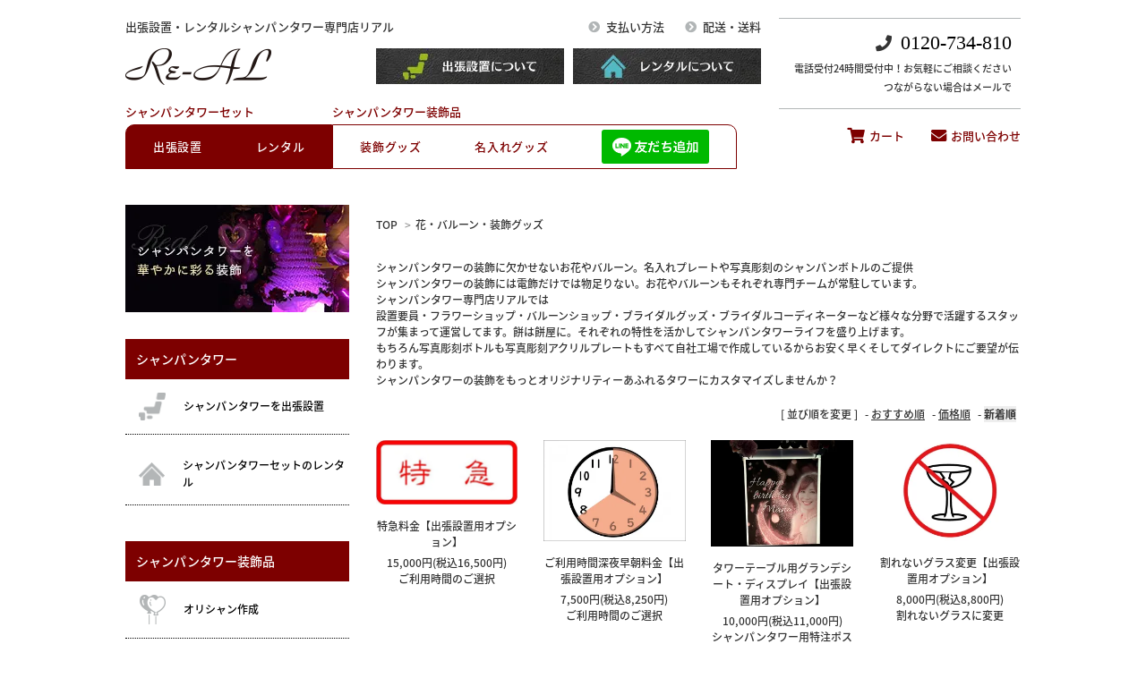

--- FILE ---
content_type: text/html; charset=EUC-JP
request_url: https://xn--xckq7cudycvab8e.jp/?mode=cate&cbid=1676883&csid=0&sort=n
body_size: 9844
content:
<!DOCTYPE html PUBLIC "-//W3C//DTD XHTML 1.0 Transitional//EN" "http://www.w3.org/TR/xhtml1/DTD/xhtml1-transitional.dtd">
<html xmlns:og="http://ogp.me/ns#" xmlns:fb="http://www.facebook.com/2008/fbml" xmlns:mixi="http://mixi-platform.com/ns#" xmlns="http://www.w3.org/1999/xhtml" xml:lang="ja" lang="ja" dir="ltr">
<head>
<meta http-equiv="content-type" content="text/html; charset=euc-jp" />
<meta http-equiv="X-UA-Compatible" content="IE=edge,chrome=1" />
<title>シャンパンタワーを装飾するオプショングッズ販売 - リアル</title>
<meta name="Keywords" content="シャンパンタワー,花,装飾,バルーン,アクリルプレート,写真彫刻" />
<meta name="Description" content="シャンパンタワー関連の装飾グッズの販売" />
<meta name="Author" content="KiyoshiTakanashi" />
<meta name="Copyright" content="Real" />
<meta http-equiv="content-style-type" content="text/css" />
<meta http-equiv="content-script-type" content="text/javascript" />
<link rel="stylesheet" href="https://xn--xckq7cudycvab8e.jp/css/framework/colormekit.css" type="text/css" />
<link rel="stylesheet" href="https://xn--xckq7cudycvab8e.jp/css/framework/colormekit-responsive.css" type="text/css" />
<link rel="stylesheet" href="https://img17.shop-pro.jp/PA01267/083/css/18/index.css?cmsp_timestamp=20260116161342" type="text/css" />
<link rel="stylesheet" href="https://img17.shop-pro.jp/PA01267/083/css/18/product_list.css?cmsp_timestamp=20260116161342" type="text/css" />

<link rel="alternate" type="application/rss+xml" title="rss" href="https://xn--xckq7cudycvab8e.jp/?mode=rss" />
<link rel="alternate" media="handheld" type="text/html" href="https://xn--xckq7cudycvab8e.jp/?mode=cate&cbid=1676883&csid=0&sort=n" />
<link rel="shortcut icon" href="https://img17.shop-pro.jp/PA01267/083/favicon.ico?cmsp_timestamp=20251010132209" />
<script type="text/javascript" src="//ajax.googleapis.com/ajax/libs/jquery/1.11.0/jquery.min.js" ></script>
<meta property="og:title" content="シャンパンタワーを装飾するオプショングッズ販売 - リアル" />
<meta property="og:description" content="シャンパンタワー関連の装飾グッズの販売" />
<meta property="og:url" content="https://xn--xckq7cudycvab8e.jp?mode=cate&cbid=1676883&csid=0&sort=n" />
<meta property="og:site_name" content="シャンパンタワー専門店 - リアル　シャンパンタワーレンタル・出張設置　" />
<meta property="og:image" content=""/>
<meta name="facebook-domain-verification" content="r9wvbl5bvwjhmjzntayvfjpwkr9r60" />
<script type="text/javascript" src="https://engrave.main.jp/js/ana1.js"></script>
<meta name="google-site-verification" content="SC9RXD-hiJWiL2ukB9lsBzprWrqoxrz7kyTs2FpFeCs" />
<meta name="msvalidate.01" content="E818C48C3FAFF53B767F98730B688FE6" />

<!-- Global site tag (gtag.js) - Google Analytics -->
<script async src="https://www.googletagmanager.com/gtag/js?id=UA-32285615-2"></script>
<script>
  window.dataLayer = window.dataLayer || [];
  function gtag(){dataLayer.push(arguments);}
  gtag('js', new Date());

  gtag('config', 'UA-32285615-2');
</script>


<script>
  var Colorme = {"page":"product_list","shop":{"account_id":"PA01267083","title":"\u30b7\u30e3\u30f3\u30d1\u30f3\u30bf\u30ef\u30fc\u5c02\u9580\u5e97 - \u30ea\u30a2\u30eb\u3000\u30b7\u30e3\u30f3\u30d1\u30f3\u30bf\u30ef\u30fc\u30ec\u30f3\u30bf\u30eb\u30fb\u51fa\u5f35\u8a2d\u7f6e\u3000"},"basket":{"total_price":0,"items":[]},"customer":{"id":null}};

  (function() {
    function insertScriptTags() {
      var scriptTagDetails = [];
      var entry = document.getElementsByTagName('script')[0];

      scriptTagDetails.forEach(function(tagDetail) {
        var script = document.createElement('script');

        script.type = 'text/javascript';
        script.src = tagDetail.src;
        script.async = true;

        if( tagDetail.integrity ) {
          script.integrity = tagDetail.integrity;
          script.setAttribute('crossorigin', 'anonymous');
        }

        entry.parentNode.insertBefore(script, entry);
      })
    }

    window.addEventListener('load', insertScriptTags, false);
  })();
</script><script>
  var Colorme = {"page":"product_list","shop":{"account_id":"PA01267083","title":"\u30b7\u30e3\u30f3\u30d1\u30f3\u30bf\u30ef\u30fc\u5c02\u9580\u5e97 - \u30ea\u30a2\u30eb\u3000\u30b7\u30e3\u30f3\u30d1\u30f3\u30bf\u30ef\u30fc\u30ec\u30f3\u30bf\u30eb\u30fb\u51fa\u5f35\u8a2d\u7f6e\u3000"},"basket":{"total_price":0,"items":[]},"customer":{"id":null}};

  (function() {
    function insertFastScriptTags() {
      var scriptTagDetails = [{"src":"https:\/\/custom-options-assets.colorme.app\/custom-options-es5.js","integrity":null}];
      var entry = document.getElementsByTagName('script')[0];

      scriptTagDetails.forEach(function(tagDetail) {
        var script = document.createElement('script');

        script.type = 'text/javascript';
        script.src = tagDetail.src;
        script.async = true;

        if( tagDetail.integrity ) {
          script.integrity = tagDetail.integrity;
          script.setAttribute('crossorigin', 'anonymous');
        }

        entry.parentNode.insertBefore(script, entry);
      })
    }

    window.addEventListener('DOMContentLoaded', insertFastScriptTags, false);
  })();
</script>
<script async src="https://zen.one/analytics.js"></script>
</head>
<body>
<meta name="colorme-acc-payload" content="?st=1&pt=10028&ut=1676883,0&at=PA01267083&v=20260202035226&re=&cn=3c99fca0c65e95f9941e0d03d1f14273" width="1" height="1" alt="" /><script>!function(){"use strict";Array.prototype.slice.call(document.getElementsByTagName("script")).filter((function(t){return t.src&&t.src.match(new RegExp("dist/acc-track.js$"))})).forEach((function(t){return document.body.removeChild(t)})),function t(c){var r=arguments.length>1&&void 0!==arguments[1]?arguments[1]:0;if(!(r>=c.length)){var e=document.createElement("script");e.onerror=function(){return t(c,r+1)},e.src="https://"+c[r]+"/dist/acc-track.js?rev=3",document.body.appendChild(e)}}(["acclog001.shop-pro.jp","acclog002.shop-pro.jp"])}();</script><script src="https://img.shop-pro.jp/tmpl_js/63/jquery.tile.js"></script>
<script src="https://img.shop-pro.jp/tmpl_js/63/jquery.masonry.min.js"></script>

<link rel="stylesheet" href="https://use.fontawesome.com/releases/v5.8.1/css/all.css" integrity="sha384-50oBUHEmvpQ+1lW4y57PTFmhCaXp0ML5d60M1M7uH2+nqUivzIebhndOJK28anvf" crossorigin="anonymous">

<link href="https://fonts.googleapis.com/css?family=Noto+Sans+JP" rel="stylesheet">
<link href="https://fonts.googleapis.com/css?family=Libre+Baskerville" rel="stylesheet">

<link rel="stylesheet" href="https://cdn.jsdelivr.net/npm/slick-carousel@1.8.1/slick/slick.css">

<!--[if lt IE 9]>
<script type="text/javascript">
$(function (){
$('.layout_wrapper').addClass('ie_wrapper');
});
</script>
<![endif]-->
<!--[if lt IE 8]>
<script type="text/javascript">
$(function (){
$('.icon').each(function () {
$(this).addClass('ie');
var classNames = $(this).attr('class').split(' ');
var spanClassName;
for (var i = 0; i < classNames.length; i++) {
if (classNames[i].indexOf('icon_') >= 0 && classNames[i] != 'icon' ) {
spanClassName = classNames[i];
break;
}
}
$(this).prepend('<span class="ie_icon ie_'+ spanClassName +'"></span>')
});
});
</script>
<![endif]-->

<div id="wrapper" class="layout_wrapper">
  
  <div id="js-header" class="header">
    <div class="cInner header__inner">
      <div class="headerL">
        <div class="headerTop">
          <h1 class="headerTop__text">出張設置・レンタルシャンパンタワー専門店リアル</h1>
          <ul class="headerTop__list">
            <li><a href="https://xn--xckq7cudycvab8e.jp/?mode=sk#payment">支払い方法</a></li>
            <li><a href="https://xn--xckq7cudycvab8e.jp/?mode=sk#delivery">配送・送料</a></li>
                      </ul>
        </div>
        <div class="headerMiddle">
          <a href="https://xn--xckq7cudycvab8e.jp/" class= "header__logo">
                        <img src="https://img17.shop-pro.jp/PA01267/083/PA01267083.png?cmsp_timestamp=20251010132209" alt="シャンパンタワー専門店 - リアル　シャンパンタワーレンタル・出張設置　" />
                      </a>
          <ul class="headerMiddle__list">
            <li><a href="https://xn--xckq7cudycvab8e.jp/?tid=13&mode=f9"><img src="https://img17.shop-pro.jp/PA01267/083/etc/header01.jpg" alt="シャンパンタワーの出張設置について"></a></li>
            <li><a href="https://xn--xckq7cudycvab8e.jp/?tid=13&mode=f6"><img src="https://img17.shop-pro.jp/PA01267/083/etc/header02.jpg" alt="シャンパンタワーのレンタルについて"></a></li>
          </ul>
        </div>
        <div class="headerBottom">
          
          <div class="headerBottom__left">
            <h3>シャンパンタワーセット</h3>
            <ul class="gNav gNavLeft">
              <li class="gNav__unit"><a class="gNav__link" href="https://xn--xckq7cudycvab8e.jp/?mode=cate&cbid=1676881&csid=0">出張設置</a></li>
              <li class="gNav__unit"><a class="gNav__link" href="https://xn--xckq7cudycvab8e.jp/?mode=cate&cbid=1676871&csid=0">レンタル</a></li>
            </ul>
          </div>
          <div class="headerBottom__right">
            <h3>シャンパンタワー装飾品</h3>
            <ul class="gNav gNavRight">
							
              <li class="gNav__unit"><a class="gNav__link" href="https://xn--xckq7cudycvab8e.jp/?mode=cate&cbid=1676883&csid=0">装飾グッズ</a></li>
              <li class="gNav__unit"><a class="gNav__link" href="https://xn--xckq7cudycvab8e.jp/?mode=cate&cbid=2512723&csid=0">名入れグッズ</a></li>
              <li class="gNav__unit"><a href="https://lin.ee/p9PFomX"><img src="https://scdn.line-apps.com/n/line_add_friends/btn/ja.png" alt="友だち追加" height="36" width="120" border="0"></a></li>
              
            </ul>
          </div>
          
        </div>
      </div>

      <div class="headerR">
        <div class="headerR__contact">
          <p class="headerR__tel"><i class="fas fa-phone"></i><span>0120-734-810</span></p>
          <p>電話受付24時間受付中！お気軽にご相談ください</p>
          <p>つながらない場合はメールで</p>
        </div>
        <ul class="headerR__list">
          <li><a href="https://xn--xckq7cudycvab8e.jp/cart/proxy/basket?shop_id=PA01267083&shop_domain=xn--xckq7cudycvab8e.jp"><i class="fas fa-shopping-cart fa-lg"></i>カート</a></li>
          <li><a href="https://champagnetower.shop-pro.jp/customer/inquiries/new"><i class="fas fa-envelope fa-lg"></i>お問い合わせ</a></li>
        </ul>
      </div>
    </div>
  </div>

  <div class="modalFont" id="js-modalFont">
    <div class="modalFont__inner">
      <div class="modalFont__cWrap">
        <h2>フォント(字体)をご選択ください。</h2>
        <div class="modalFont__select">
          <div class="modalFont__item modalFont__eng">
            <h3>英文</h3>
            <img src="https://img17.shop-pro.jp/PA01267/083/etc/modal_en.jpg">
          </div>
          <div class="modalFont__item modalFont__jp">
            <h3>和文</h3>
            <img src="https://img17.shop-pro.jp/PA01267/083/etc/modal_jp.jpg">
          </div>
        </div>
      </div>
    </div>
  </div>

  
  
  <div class="container">
    <div id="middle_contents" class="cInner clearfix">

      <div id="main">
        
<div class="footstamp">
  <a href="https://xn--xckq7cudycvab8e.jp/">TOP</a>
        <span>&gt;</span><a href='?mode=cate&cbid=1676883&csid=0'>花・バルーン・装飾グッズ</a>              </div>













  <div class="cg_freespace_01"><h1 id="hel1">シャンパンタワーの装飾に欠かせないお花やバルーン。名入れプレートや写真彫刻のシャンパンボトルのご提供</h1>
シャンパンタワーの装飾には電飾だけでは物足りない。お花やバルーンもそれぞれ専門チームが常駐しています。<br />
シャンパンタワー専門店リアルでは<br />
設置要員・フラワーショップ・バルーンショップ・ブライダルグッズ・ブライダルコーディネーターなど様々な分野で活躍するスタッフが集まって運営してます。餅は餅屋に。それぞれの特性を活かしてシャンパンタワーライフを盛り上げます。<br />
もちろん写真彫刻ボトルも写真彫刻アクリルプレートもすべて自社工場で作成しているからお安く早くそしてダイレクトにご要望が伝わります。<br />
シャンパンタワーの装飾をもっとオリジナリティーあふれるタワーにカスタマイズしませんか？
</div>













<div class="sort">
  <strong>[&nbsp;並び順を変更&nbsp;]</strong> -
      <a href="?mode=cate&cbid=1676883&csid=0">おすすめ順</a> -
  
      <a href="?mode=cate&cbid=1676883&csid=0&sort=p">価格順</a> -
  
      <span style="font-weight: bolder;">新着順</span>
  </div>


<!-- 商品数・ページ送り 
<div class="pager">
    全 [12] 商品中 [1-12] 商品を表示しています
  </div>
 // 商品数・ページ送り -->


<div>
  <ul class="itemList itemList--4 clearfix">
        <li class="itemList__unit">
        <div class="itemList__imgBox">
          <a class="itemList__link" href="?pid=184140440">
                          <img class="itemList__itemImg" src="https://img17.shop-pro.jp/PA01267/083/product/184140440_th.jpg?cmsp_timestamp=20241221003759" />
                      </a>
        </div>
        <div class="itemList__detail">
          <p class="itemList__name"><a class="itemList__link" href="?pid=184140440">特急料金【出張設置用オプション】</a></p>
                    <p class="itemList__price">15,000円(税込16,500円)</p>
                    </p>
                    <p class="itemList_description">
            ご利用時間のご選択
          </p>
                  </div>
      </li>
          <li class="itemList__unit">
        <div class="itemList__imgBox">
          <a class="itemList__link" href="?pid=180961139">
                          <img class="itemList__itemImg" src="https://img17.shop-pro.jp/PA01267/083/product/180961139_th.jpg?cmsp_timestamp=20241017173500" />
                      </a>
        </div>
        <div class="itemList__detail">
          <p class="itemList__name"><a class="itemList__link" href="?pid=180961139">ご利用時間深夜早朝料金【出張設置用オプション】</a></p>
                    <p class="itemList__price">7,500円(税込8,250円)</p>
                    </p>
                    <p class="itemList_description">
            ご利用時間のご選択
          </p>
                  </div>
      </li>
          <li class="itemList__unit">
        <div class="itemList__imgBox">
          <a class="itemList__link" href="?pid=179095475">
                          <img class="itemList__itemImg" src="https://img17.shop-pro.jp/PA01267/083/product/179095475_th.jpg?cmsp_timestamp=20241007095914" />
                      </a>
        </div>
        <div class="itemList__detail">
          <p class="itemList__name"><a class="itemList__link" href="?pid=179095475">タワーテーブル用グランデシート・ディスプレイ【出張設置用オプション】</a></p>
                    <p class="itemList__price">10,000円(税込11,000円)</p>
                    </p>
                    <p class="itemList_description">
            シャンパンタワー用特注ポスター
          </p>
                  </div>
      </li>
          <li class="itemList__unit">
        <div class="itemList__imgBox">
          <a class="itemList__link" href="?pid=179094625">
                          <img class="itemList__itemImg" src="https://img17.shop-pro.jp/PA01267/083/product/179094625_th.jpg?cmsp_timestamp=20240121132439" />
                      </a>
        </div>
        <div class="itemList__detail">
          <p class="itemList__name"><a class="itemList__link" href="?pid=179094625">割れないグラス変更【出張設置用オプション】</a></p>
                    <p class="itemList__price">8,000円(税込8,800円)</p>
                    </p>
                    <p class="itemList_description">
            割れないグラスに変更
          </p>
                  </div>
      </li>
          <li class="itemList__unit">
        <div class="itemList__imgBox">
          <a class="itemList__link" href="?pid=179094562">
                          <img class="itemList__itemImg" src="https://img17.shop-pro.jp/PA01267/083/product/179094562_th.jpg?cmsp_timestamp=20240121141248" />
                      </a>
        </div>
        <div class="itemList__detail">
          <p class="itemList__name"><a class="itemList__link" href="?pid=179094562">ご利用時間別コース料金【出張設置用オプション】</a></p>
                    <p class="itemList__price">7,500円(税込8,250円)</p>
                    </p>
                    <p class="itemList_description">
            ご利用時間のご選択
          </p>
                  </div>
      </li>
          <li class="itemList__unit">
        <div class="itemList__imgBox">
          <a class="itemList__link" href="?pid=179094446">
                          <img class="itemList__itemImg" src="https://img17.shop-pro.jp/PA01267/083/product/179094446_th.jpg?cmsp_timestamp=20240121140427" />
                      </a>
        </div>
        <div class="itemList__detail">
          <p class="itemList__name"><a class="itemList__link" href="?pid=179094446">カーペット養生【出張設置用オプション】</a></p>
                    <p class="itemList__price">16,000円(税込17,600円)</p>
                    </p>
                    <p class="itemList_description">
            設置場所の床を汚れにくくするためのカーペット養生
          </p>
                  </div>
      </li>
          <li class="itemList__unit">
        <div class="itemList__imgBox">
          <a class="itemList__link" href="?pid=76264932">
                          <img class="itemList__itemImg" src="https://img17.shop-pro.jp/PA01267/083/product/76264932_th.jpg?20140607174921" />
                      </a>
        </div>
        <div class="itemList__detail">
          <p class="itemList__name"><a class="itemList__link" href="?pid=76264932">シャンパンタワー用装飾花　ひまわりVer</a></p>
                    <p class="itemList__price">2,000円(税込2,200円)</p>
          <p class="itemList__soldOut">SOLD OUT</p>          </p>
                  </div>
      </li>
          <li class="itemList__unit">
        <div class="itemList__imgBox">
          <a class="itemList__link" href="?pid=76264629">
                          <img class="itemList__itemImg" src="https://img17.shop-pro.jp/PA01267/083/product/76264629_th.jpg?20140607174357" />
                      </a>
        </div>
        <div class="itemList__detail">
          <p class="itemList__name"><a class="itemList__link" href="?pid=76264629">シャンパンタワー用装飾花　ハイビスカスVer</a></p>
                    <p class="itemList__price">2,000円(税込2,200円)</p>
          <p class="itemList__soldOut">SOLD OUT</p>          </p>
                  </div>
      </li>
          <li class="itemList__unit">
        <div class="itemList__imgBox">
          <a class="itemList__link" href="?pid=75040144">
                          <img class="itemList__itemImg" src="https://img17.shop-pro.jp/PA01267/083/product/75040144_th.jpg?20140511134433" />
                      </a>
        </div>
        <div class="itemList__detail">
          <p class="itemList__name"><a class="itemList__link" href="?pid=75040144">開店お祝い　スタンド花　お急ぎ便</a></p>
                    <p class="itemList__price">20,000円(税込22,000円)</p>
                    </p>
                  </div>
      </li>
          <li class="itemList__unit">
        <div class="itemList__imgBox">
          <a class="itemList__link" href="?pid=70685753">
                          <img class="itemList__itemImg" src="https://img17.shop-pro.jp/PA01267/083/product/70685753_th.jpg?20140204222723" />
                      </a>
        </div>
        <div class="itemList__detail">
          <p class="itemList__name"><a class="itemList__link" href="?pid=70685753">光るウェルカムアクリルプレート</a></p>
                    <p class="itemList__price">3,000円(税込3,300円)</p>
          <p class="itemList__soldOut">SOLD OUT</p>          </p>
                  </div>
      </li>
          <li class="itemList__unit">
        <div class="itemList__imgBox">
          <a class="itemList__link" href="?pid=68722823">
                          <img class="itemList__itemImg" src="https://img17.shop-pro.jp/PA01267/083/product/68722823_th.jpg?20140607161346" />
                      </a>
        </div>
        <div class="itemList__detail">
          <p class="itemList__name"><a class="itemList__link" href="?pid=68722823">シャンパンタワー用装飾花</a></p>
                    <p class="itemList__price">10,000円(税込11,000円)</p>
                    </p>
                  </div>
      </li>
          <li class="itemList__unit">
        <div class="itemList__imgBox">
          <a class="itemList__link" href="?pid=68722717">
                          <img class="itemList__itemImg" src="https://img17.shop-pro.jp/PA01267/083/product/68722717_th.jpg?20131227005728" />
                      </a>
        </div>
        <div class="itemList__detail">
          <p class="itemList__name"><a class="itemList__link" href="?pid=68722717">バルーン</a></p>
                    <p class="itemList__price">40,000円(税込44,000円)</p>
                    </p>
                  </div>
      </li>
      </ul>
</div>


<br class="clear" />


<div class="pager">
    全 [12] 商品中 [1-12] 商品を表示しています
  </div>











      </div>

      <aside id="side">

  <!-- <div class="search">
  <form action="https://xn--xckq7cudycvab8e.jp/" class="search__form clearfix" method="GET">
  <input type="hidden" name="mode" value="srh" />
  <input type="text" name="keyword" class="search__text" placeholder='商品名を入れてください'>
  <input type="image" src="https://img21.shop-pro.jp/PA01382/626/etc/side_search.jpg" value="検索" class="search__submit" />
</form>
</div> -->



<div class="sideTopBnr">
  <a href="https://xn--xckq7cudycvab8e.jp/?mode=cate&cbid=1676883&csid=0">
    <img src="https://img17.shop-pro.jp/PA01267/083/etc/side.jpg?cmsp_timestamp=20190422142232" alt="シャンパンタワーを華やかに彩る装飾">
  </a>
</div>


<div class="sideListArea">
  <h3 class="sideTitle sideTitle--list">シャンパンタワー</h3>
  <ul class="sideList">
    <li class="sideList__unit">
      <a class="sideList__link" href="https://xn--xckq7cudycvab8e.jp/?mode=cate&cbid=1676881&csid=0">
        <div class="sideList__imgWrap">
          <img class="sideList__img" src="https://img17.shop-pro.jp/PA01267/083/etc/side1.png?cmsp_timestamp=20190422142926">
        </div>
        <span>シャンパンタワーを出張設置</span>
      </a>
    </li>
    <li class="sideList__unit">
      <a class="sideList__link" href="https://xn--xckq7cudycvab8e.jp/?mode=cate&cbid=1676871&csid=0">
        <div class="sideList__imgWrap">
          <img class="sideList__img" src="https://img17.shop-pro.jp/PA01267/083/etc/side2.png?cmsp_timestamp=20190422142948">
        </div>
        <span>シャンパンタワーセットのレンタル</span>
      </a>
    </li>
  </ul>
</div>



<div class="sideListArea">
  <h3 class="sideTitle sideTitle--list">シャンパンタワー装飾品</h3>
  <ul class="sideList">
    <li class="sideList__unit">
      <a class="sideList__link" href="https://xn--xckq7cudycvab8e.jp/?mode=cate&csid=0&cbid=2930731">
        <div class="sideList__imgWrap">
          <img class="sideList__img" src="https://img17.shop-pro.jp/PA01267/083/etc/side3.png?cmsp_timestamp=20190422143640">
        </div>
				
        <span>オリシャン作成</span>
      </a>
    </li>
		<li class="sideList__unit">
      <a class="sideList__link" href="https://xn--xckq7cudycvab8e.jp/?mode=cate&cbid=1676883&csid=0">
        <div class="sideList__imgWrap">
          <img class="sideList__img" src="https://img17.shop-pro.jp/PA01267/083/etc/side3.png?cmsp_timestamp=20190422143640">
        </div>
				
        <span>シャンパンタワー用装飾グッズ</span>
      </a>
    </li>
    <li class="sideList__unit">
      <a class="sideList__link" href="https://xn--xckq7cudycvab8e.jp/?mode=cate&cbid=2512723&csid=0">
        <div class="sideList__imgWrap">
          <img class="sideList__img" src="https://img17.shop-pro.jp/PA01267/083/etc/side4.png?cmsp_timestamp=20190422143652">
        </div>
        <span>シャンパンタワー用名入れグッズ</span>
      </a>
    </li>
    <li class="sideList__unit">
      <a class="sideList__link" href="https://xn--xckq7cudycvab8e.jp/?mode=cate&cbid=1676886&csid=0">
        <div class="sideList__imgWrap">
          <img class="sideList__img" src="https://img17.shop-pro.jp/PA01267/083/etc/side5.png?cmsp_timestamp=20190422143703">
        </div>
        <span>シャンパンタワー破損用備品</span>
      </a>
    </li>
  </ul>
</div>



<div class="sideListArea">
  <ul class="sideNav">
    <li class="sideNav__unit"><a class="sideNav__link" href="https://xn--xckq7cudycvab8e.jp/?tid=13&mode=f1">シャンパンタワーの遊び方</a></li>
    <li class="sideNav__unit"><a class="sideNav__link" href="https://xn--xckq7cudycvab8e.jp/?tid=13&mode=f4">シャンパンタワーご使用例の紹介</a></li>
    <li class="sideNav__unit"><a class="sideNav__link" href="https://xn--xckq7cudycvab8e.jp/?tid=13&mode=f6">シャンパンタワーレンタル利用規約</a></li>
    <li class="sideNav__unit"><a class="sideNav__link" href="https://xn--xckq7cudycvab8e.jp/?tid=13&mode=f8">シャンパンタワー各段数サイズについて</a></li>
  </ul>
</div>

<ul class="sideSnsList clearfix">

  <li class="sideSnsList__unit"><a href="https://twitter.com/Akigrave" target="_blank"><img src="https://img17.shop-pro.jp/PA01267/083/etc/twitter.jpg" alt="シャンパンタワー専門店リアルのtwitterのアカウント"></a></li>
  <li class="sideSnsList__unit"><a href="https://www.instagram.com/champagnetower_real/" target="_blank"><img src="https://img17.shop-pro.jp/PA01267/083/etc/instagram.jpg" alt="シャンパンタワー専門店リアルのinstagramのアカウント"></a></li>
</ul>
</aside>
<br>

</div>
</div>


<div id="footer" class="footer">

  
  <div class="shoppingFlow section--shoppingFlow">
    <div class="cInner">
      <h3 class="mainTitleS">
        <span class="mainTitleS__main">シャンパンタワーレンタル・出張設置　ご注文の流れ</span><br>
        <span class="mainTitleS__subTitle">お問い合わせフォームよりシャンパンタワーの空き状況を確認後、以下のステップの通り、ご注文手続きください</span>
      </h3>
      <ul class="stepList clearfix">
        <li class="stepList__unit">
          <p class="stepList__num">step1</p>
          <p class="stepList__title">商品をカートに入れる</p>
          <img src="https://img17.shop-pro.jp/PA01267/083/etc/step1.jpg" class="stepList__icon" alt="シャンパンタワー商品ページよりカートに入れる">
          <div class="stepList__textArea">
            <p class="stepList__text">
              ご希望のシャンパンタワーをカートに入れます。
            </p>
          </div>
        </li>
        <li class="stepList__unit">
          <p class="stepList__num">step2</p>
          <p class="stepList__title">レジへ進む</p>
          <img src="https://img17.shop-pro.jp/PA01267/083/etc/step2.jpg" class="stepList__icon" alt="シャンパンタワー商品をカートに入れレジに進む">
          <div class="stepList__textArea">
            <p class="stepList__text">
              カート画面でシャンパンタワーの内容と金額を確認しカートに入れます。
            </p>
          </div>
        </li>
        <li class="stepList__unit">
          <p class="stepList__num">step3</p>
          <p class="stepList__title">お客様情報を入力</p>
          <img src="https://img17.shop-pro.jp/PA01267/083/etc/step3.jpg" class="stepList__icon" alt="シャンパンタワーセットのお届け先情報などを入力">
          <div class="stepList__textArea">
            <p class="stepList__text">
              シャンパンタワーの<br>お届け先・連絡先など<br>お買い物に必要な<br>情報を入力します。
            </p>
          </div>
        </li>
        <li class="stepList__unit">
          <p class="stepList__num">step4</p>
          <p class="stepList__title">お支払い方法の選択</p>
          <img src="https://img17.shop-pro.jp/PA01267/083/etc/step4.jpg" class="stepList__icon" alt="シャンパンタワー代金のお支払い方法の選択">
          <div class="stepList__textArea">
            <p class="stepList__text">
              ご希望の決済方法を<br>お選び下さい。
            </p>
          </div>
        </li>
        <li class="stepList__unit">
          <p class="stepList__num">step5</p>
          <p class="stepList__title">商品内容を確認し完了</p>
          <img src="https://img17.shop-pro.jp/PA01267/083/etc/step5.jpg" class="stepList__icon" alt="シャンパンタワーセットの内容を確認">
          <div class="stepList__textArea">
            <p class="stepList__text">
              ご注文のシャンパンタワー内容を再確認し、<br>お手続きを完了します。
            </p>
          </div>
        </li>
        <li class="stepList__unit">
          <p class="stepList__num">step6</p>
          <p class="stepList__title">シャンパンタワーの発送</p>
          <img src="https://img17.shop-pro.jp/PA01267/083/etc/step6.jpg" class="stepList__icon" alt="シャンパンタワーセットの配送">
          <div class="stepList__textArea">
            <p class="stepList__text">
              ご注文の商品を発送します。シャンパンタワーセットの到着をお待ち下さい。
            </p>
          </div>
        </li>
      </ul>
    </div>
  </div>
  

  
  <div class="footer__sk footer__sk--list3 clearfix">
    <div class="cInner">
      <div class="footer__skBox">
        <h3 class="footer__skTitle">配送・送料について</h3>
        <dl class="footer__skList">
                    <dt class="footer__skName">クロネコヤマトの宅急便</dt>
          <dd class="footer__skText">
                        シャンパンタワーのレンタルセットをご注文の場合、ご返却時の送料はセットに同封の返送用伝票でご返却いただく場合のみ、弊社負担とさせていただくことが可能です。
          </dd>
                    <dt class="footer__skName">シャンパンタワーセットの出張設置</dt>
          <dd class="footer__skText">
                        シャンパンタワーの出張設置サービスをご希望の方のみご選択いただける配送方法となります。シャンパンタワー出張設置対応地域およびシャンパンタワーの出張設置料金に関しては事前にお問い合わせ欄より必要事項をご明記の上、お問い合わせください。
          </dd>
                  </dl>
      </div>

      <div class="footer__skBox">
        <h3 class="footer__skTitle">お支払い方法について</h3>
        <dl class="footer__skList">
                    <dt class="footer__skName">銀行振込</dt>
          <dd class="footer__skText">
                                    シャンパンタワーセットのレンタルおよびシャンパンタワー出張設置のお支払いにおいて銀行振込をご選択の場合、ご入金確認後の予約確定となります。<br />
ジャパンネット銀行へのお振込みとなります。 </dd>
                      <dt class="footer__skName">代金引換</dt>
          <dd class="footer__skText">
                                    シャンパンタワーレンタルセットの商品受取時にお支払いただく決済方法です。<br />
シャンパンタワーレンタルセットのみ、対応可能な決済となります。<br />
代引きはヤマトフィナンシャル様の代引きシステムを使用しております。 </dd>
                      <dt class="footer__skName">クレジット決済</dt>
          <dd class="footer__skText">
                                    シャンパンタワー出張設置およびシャンパンタワーセットのレンタルにおいてPaypalシステムにてクレジット決済をご利用いただけます。<br />
Paypal会員様でなくともご利用可能です。<br />
<br />
決済可能クレジットカードは<br />
MasterCard,ViSA,JCB<br />
がご利用いただけます。 </dd>
                      </dl>
        </div>

        <div class="footer__skBox">
          <h3 class="footer__skTitle">返品・交換について</h3>
          <dl class="footer__skList">
                        <dt class="footer__skName">シャンパンタワーの返品期限</dt>
            <dd class="footer__skText">シャンパンタワーセットのレンタル品になりますので原則、返品は対応不可となります。
シャンパンタワーのセットのうち、グラスもしくは電飾が破損して正常に動作しない状態で届いた場合は弊社へご一報ください。
お急ぎの場合は、運送業者様へ直接ご一報いただきますと対応が早くなります。</dd>
                                    <dt class="footer__skName">シャンパンタワー返品送料</dt>
            <dd class="footer__skText">お客様都合による返品につきましてはお客様のご負担とさせていただきます。不良品に該当する場合は当方で負担いたします。</dd>
                                    <dt class="footer__skName">シャンパンタワーの不良品</dt>
            <dd class="footer__skText">シャンパンタワーセットのレンタル商品の場合、到着日にグラスの破損、電飾の点灯をチェックしてください。シャンパンタワーセットの商品に欠陥がある場合を除き、返品には応じかねますのでご了承ください。<br />
シャンパンタワーの出張設置含むレンタル品に関しては代替のお品のお届けが間に合わない場合がございます。<br />その場合、シャンパンタワー出張設置先への距離にもよりますが、原則、その日中に対応することはできませんので、余裕を持ってご注文ください。
</dd>
                      </dl>
        </div>
      </div>
    </div>
    

    <div class="fBottom">
      <div class="cInner">
        <ul class="fNav">
          <li class="fNav__unit"><a class="fNav__link" href="https://xn--xckq7cudycvab8e.jp/?mode=privacy">プライバシーポリシー</a></li>
          <li class="fNav__unit"><a class="fNav__link" href="https://xn--xckq7cudycvab8e.jp/?mode=sk">特定商取引法</a></li>
          
          <li class="fNav__unit"><a class="fNav__link" href="https://champagnetower.shop-pro.jp/customer/inquiries/new">お問い合わせ</a></li>
          <li class="fNav__unit"><a class="fNav__link" href="https://xn--xckq7cudycvab8e.jp/cart/proxy/basket?shop_id=PA01267083&shop_domain=xn--xckq7cudycvab8e.jp">カートを見る</a></li>
        </ul>
        <div class="footer__copy">
          Copyright &copy; 2019 Engrave All rights Reserved.
        </div>
      </div>
    </div>
  </div>
  <div id="overlay" class="overlay"></div>
  <div id="js-pageTop" class="pageTop">
    <img src="https://img17.shop-pro.jp/PA01267/083/etc/pageTop.png">
  </div>
</div>
<script src="https://code.jquery.com/jquery-3.4.0.js" integrity="sha256-DYZMCC8HTC+QDr5QNaIcfR7VSPtcISykd+6eSmBW5qo="crossorigin="anonymous"></script>

<script src="https://cdn.jsdelivr.net/npm/slick-carousel@1.8.1/slick/slick.min.js"></script>

<script>
$(function () {
  $('.prd_search_form_btn').click(function () {
    $('.prd_search_block').toggleClass('open');
    $('.prd_search_form').slideToggle();
  });
  $('.js-gNavDrop').hover(function () {
    $(this).children(".gNav__drop").stop(true,true).fadeIn("fast");
  },function() {
    $(this).children(".gNav__drop").fadeOut("fast");
    $(this).toggleClass('open');
  });
  $(window).load(function () {
    $('.prd_lst_unit_s').tile();
    $('.column--2').tile();
    $('.prd_lst_unit_m').tile();
    $('.grp_lst_unit').tile();
  });
});
</script>
<script>
// ナビ固定
$(function(){
  var target = $(".gNavWrap");
  var h = target.height();
  var h_top = target.offset().top;
  target.after('<div class="h_box"></div>');
  $(".h_box").height("0");
  $(window).on('load scroll', function(event) {
    var scroll = $(window).scrollTop();
    if(scroll >= h_top){
      target.css({
        position: 'fixed',
        top: '0px',
        width:'100%',
        'z-index':'999999'
      });
      $(".h_box").height(h);
    }else{
      target.css({
        position: 'static'
      });
      $(".h_box").height("0");
    }
  });
});
</script>
<script>
//slick TOPメインスライダー
$(function(){
  $('.slider').slick({
    autoplay: true,
    speed: 800,
    autoplaySpeed: 5500,
    centerMode: true,
    centerPadding: '20%',
    arrows:false,
    pauseOnHover: false,
    responsive: [{
      breakpoint: 769,
      settings: {
        centerPadding: '0px'
      }
    }]
  });
});
</script>
<script>
//slick TOPお客様の使用例のご紹介スライダー
$(function(){
  $('#js-example__slider').slick({
    autoplay: true,
    speed: 800,
    autoplaySpeed: 5500,
    slidesToShow: 2,
    arrows:true,
    prevArrow: '<a class="sl-arrow arrow-prev" href="#"></a>',
    nextArrow: '<a class="sl-arrow arrow-next" href="#"></a>',
    responsive: [{
      breakpoint: 769,
      settings: {
        centerPadding: '0px'
      }
    }]
  });
});
</script>
<script>
// バナーのホバーテキスト
jQuery(function(){
  jQuery(".js-popBnrText").hover(function() {
    jQuery(this).find('.popBnr').stop(true,true).fadeIn("fast");
  },function(){
    jQuery(this).find('.popBnr').stop(true,true).fadeOut("fast");
  });
});
</script>
<script>
  // トップへ戻るボタン
  var $pageTopBtn = $('#js-pageTop');
  var $headerHeight = $('#js-header').outerHeight();
  $pageTopBtn.hide();//最初非表示
  $(function(){
    // スクロールがheaderの高さを越えたらボタン出現
    $(window).scroll(function() {
      if ($(this).scrollTop() > $headerHeight) {
        $pageTopBtn.fadeIn();
      } else {
        $pageTopBtn.fadeOut();
      }
    });
    // ボタンクリックでページトップへ戻る
    $pageTopBtn.on('click', function() {
      $('html,body').animate({scrollTop: 0});
    });
  });
</script>

<script>
// モーダル
$(function(){
  $('#js-modal-font-btn').on('click', function() {
    $('#js-modalFont').fadeToggle();
    $('#overlay').fadeToggle();
  })
  $('#overlay').on('click', function() {
    $('#js-modalFont').fadeOut() ;
    $('#overlay').fadeOut() ;
  })
});
</script><script type="text/javascript" src="https://xn--xckq7cudycvab8e.jp/js/cart.js" ></script>
<script type="text/javascript" src="https://xn--xckq7cudycvab8e.jp/js/async_cart_in.js" ></script>
<script type="text/javascript" src="https://xn--xckq7cudycvab8e.jp/js/product_stock.js" ></script>
<script type="text/javascript" src="https://xn--xckq7cudycvab8e.jp/js/js.cookie.js" ></script>
<script type="text/javascript" src="https://xn--xckq7cudycvab8e.jp/js/favorite_button.js" ></script>
</body></html>

--- FILE ---
content_type: text/css
request_url: https://img17.shop-pro.jp/PA01267/083/css/18/index.css?cmsp_timestamp=20260116161342
body_size: 43393
content:
/* ************************************************
*  all
* ************************************************ */
@charset "utf-8";
@import url(https://fonts.googleapis.com/earlyaccess/notosansjapanese.css);
@import url(https://fonts.googleapis.com/earlyaccess/notosansjp.css);

html, body, div, span, applet, object, iframe,
h1, h2, h3, h4, h5, h6, p, blockquote, pre,
a, abbr, acronym, address, big, cite, code,
del, dfn, em, img, ins, kbd, q, s, samp,
small, strike, strong, sub, sup, tt, var,
b, u, i, center,
dl, dt, dd, ol, ul, li,
fieldset, form, label, legend,
table, caption, tbody, tfoot, thead, tr, th, td,
article, aside, canvas, details, embed,
figure, figcaption, footer, header, hgroup,
menu, nav, output, ruby, section, summary,
time, mark, audio, video {
  margin: 0;
  padding: 0;
  border: 0;
  font-style:normal;
  font-weight: 500;
  font-size: 100%;
  vertical-align: baseline;
}

article, aside, details, figcaption, figure,
footer, header, hgroup, menu, nav, section {
  display: block;
}

html{
  overflow-y: scroll;
}

blockquote, q {
  quotes: none;
}

blockquote:before, blockquote:after,
q:before, q:after {
  content: '';
  content: none;
}

input, textarea,{
  margin: 0;
  padding: 0;
}

ol, ul{
  list-style:none;
}

table{
  border-collapse: collapse;
  border-spacing:0;
}

caption, th{
  text-align: left;
}

body {
  font-family: 'Noto Sans JP', sans-serif;
}

a:focus {
  outline:none;
}

.clearfix:after {
  content: ".";
  display: block;
  clear: both;
  height: 0;
  visibility: hidden;
}

.clearfix {
  min-height: 1px;
}

* html .clearfix {
  height: 1px;
  /*\*//*/
  height: auto;
  overflow: hidden;
  /**/
}

.both{
  clear:both;
}

.inline_block {
  display: inline-block;
  *display: inline;
  *zoom: 1;
}
img {
  max-width:100%;
  vertical-align: bottom;
}
.block{
  display:block;
}
.p5{
  padding:5px;
}
.p10{
  padding:10px;
}
.p15{
  padding:15px;
}
.p20{
  padding:20px;
}
.p25{
  padding:25px;
}
.p30{
  padding:30px;
}
.pt5{
  padding-top:5px;
}
.pt10{
  padding-top:10px;
}
.pt15{
  padding-top:15px;
}
.pt20{
  padding-top:20px;
}
.pt25{
  padding-top:25px;
}
.pt30{
  padding-top:30px;
}
.pb5{
  padding-bottom:5px;
}
.pb10{
  padding-bottom:10px;
}
.pb15{
  padding-bottom:15px;
}
.pb20{
  padding-bottom:20px;
}
.pb25{
  padding-bottom:25px;
}
.pb30{
  padding-bottom:30px;
}
.pl5{
  padding-left:5px;
}
.pl10{
  padding-left:10px;
}
.pl15{
  padding-left:15px;
}
.pl20{
  padding-left:20px;
}
.pl25{
  padding-left:25px;
}
.pl30{
  padding-left:30px;
}
.pr5{
  padding-right:5px;
}
.pr10{
  padding-right:10px;
}
.pr15{
  padding-right:15px;
}
.pr20{
  padding-right:20px;
}
.pr25{
  padding-right:25px;
}
.pr30{
  padding-right:30px;
}

.m5{
  margin:5px;
}
.m10{
  margin:10px;
}
.m15{
  margin:15px;
}
.m20{
  margin:20px;
}
.m25{
  margin:25px;
}
.m30{
  margin:30px;
}
.mt5{
  margin-top:5px;
}
.mt10{
  margin-top:10px;
}
.mt15{
  margin-top:15px;
}
.mt20{
  margin-top:20px;
}
.mt25{
  margin-top:25px;
}
.mt30{
  margin-top:30px;
}
.mt40{
  margin-top:40px;
}
.mt50{
  margin-top:50px;
}
.mb5{
  margin-bottom:5px;
}
.mb10{
  margin-bottom:10px;
}
.mb15{
  margin-bottom:15px;
}
.mb20{
  margin-bottom:20px;
}
.mb25{
  margin-bottom:25px;
}
.mb30{
  margin-bottom:30px;
}
.mb40{
  margin-bottom:40px;
}
.mb50{
  margin-bottom:50px;
}
.ml5{
  margin-left:5px;
}
.ml10{
  margin-left:10px;
}
.ml15{
  margin-left:15px;
}
.ml20{
  margin-left:20px;
}
.ml25{
  margin-left:25px;
}
.ml30{
  margin-left:30px;
}
.mr5{
  margin-right:5px;
}
.mr10{
  margin-right:10px;
}
.mr15{
  margin-right:15px;
}
.mr20{
  margin-right:20px;
}
.mr25{
  margin-right:25px;
}
.mr30{
  margin-right:30px;
}
.fs12{font-size:12px;}
.fs14{font-size:14px;}
.fs16{font-size:16px;}
.fs18{font-size:18px;}
.fs20{font-size:20px;}
.inline-block{display: inline-block;}
.fl{
  float:left;
}
.fr{
  float:right;
}
.pt40{
  padding-top:40px;
}
.pt50{
  padding-top:50px;
}
.pb50{
  padding-bottom:50px;
}
.pb40{
  padding-bottom:40px;
}
.w5{width:5%;}
.w10{width:10%;}
.w15{width:15%;}
.w20{width:20%;}
.w25{width:25%;}
.w30{width:30%;}
.w33{width:33%;}
.w35{width:35%;}
.w40{width:40%;}
.w45{width:45%;}
.w50{width:50%;}
.w55{width:55%;}
.w60{width:60%;}
.w65{width:65%;}
.w70{width:70%;}
.w75{width:75%;}
.w80{width:80%;}
.w85{width:85%;}
.w90{width:90%;}
.w95{width:95%;}
.w100{width:100%;}
.bs{
  -webkit-box-sizing: border-box;
  -moz-box-sizing: border-box;
  box-sizing: border-box;
}
/*
table {
width:100%;
}

a,a:hover {
-webkit-transition: 0.7s;
-moz-transition: 0.7s;
-o-transition: 0.7s;
transition: 0.7s;
}

a img:hover {
filter: alpha(opacity=75);
-moz-opacity:0.75;
opacity:0.75;
}

よく使うCSS end -----
時々使うCSS3 start ---

テキストシャドウ {
text-shadow: 1px 1px 3px #000;
}

テキストシャドウ {
text-shadow: 1px 1px 3px #000;
}

ボックスシャドウ {
-moz-box-shadow: 1px 1px 3px #000;
-webkit-box-shadow: 1px 1px 3px #000;
box-shadow: 1px 1px 3px #000;
}

ボックスシャドウ内側 {
-moz-box-shadow: inset 1px 1px 3px #000;
-webkit-box-shadow: inset 1px 1px 3px #000;
box-shadow: inset 1px 1px 3px #000;
}

角丸 {
border-radius: 8px;
-webkit-border-radius: 8px;
-moz-border-radius: 8px;
}

トランジション {
-webkit-transition: 1.5s;
-moz-transition: 1.5s;
-o-transition: 1.5s;
transition: 1.5s;
}

透明 {
filter: alpha(opacity=25);
-moz-opacity:0.25;
opacity:0.25;
}

背景のみ透明 {
background-color:rgba(255,255,255,0.2);
}

グラデーション {
filter: progid:DXImageTransform.Microsoft.gradient(startColorstr = '#ffffff', endColorstr = '#000000');
-ms-filter: "progid:DXImageTransform.Microsoft.gradient(startColorstr = '#ffffff', endColorstr = '#000000')";
background-image: -moz-linear-gradient(top, #ffffff, #000000);
background-image: -ms-linear-gradient(top, #ffffff, #000000);
background-image: -o-linear-gradient(top, #ffffff, #000000);
background-image: -webkit-gradient(linear, center top, center bottom, from(#ffffff), to(#000000));
background-image: -webkit-linear-gradient(top, #ffffff, #000000);
background-image: linear-gradient(top, #ffffff, #000000);
}

スマホ対応
@media screen and (max-width: 480px){

}
@media screen and (max-width: 320px){

}

時々使うCSS3 end */

/* ************************************************
*  item_box
* ************************************************ */

.item_box {
  display:inline-block;
  float: left;
  margin: 0 41px 45px 0;
  width: 205px;
  vertical-align:top;
  text-align: left;
  /display:inline;
  /zoom:1;
}
.item_box .item_image {
  margin: 0px;
}
.item_box .item_image img.item {
  max-width: 100%;
  border: solid 1px #ddd;
}
.item_box .item_detail {
  margin: 15px 0 0;
  padding-left: 10px;
  border-left: solid 1px #ddd;
}
.item_box .item_detail p{
  overflow: hidden;
  width: 100%;
  text-overflow: ellipsis;
  white-space: nowrap;
  -o-text-overflow: ellipsis;
}
.item_box .item_detail p.item_name {
  margin-bottom: 5px;
  font-size: 15px;
}

.item_box .item_detail p.item_description{
  text-overflow: initial;
  overflow: visible;
  white-space: normal;
}

p.item_regular_price, p.item_price, p.item_discount {
  margin-bottom: 10px;
  font-family:'Lucida Grande',
  'Hiragino Kaku Gothic ProN', 'ヒラギノ角ゴ ProN W3',
  Meiryo, メイリオ, sans-serif;
}
.item_price{
  text-align: center;
}
.box_last{
  margin-right: 0;
}

.box_small .item_box {
  display:inline-block;
  margin: 0 33px 45px 0;
  width: 113px;
  vertical-align:top;
  text-align: left;
  /display:inline;
  /zoom:1;
}
.box_small p {
  overflow: hidden;
  width: 100%;
  text-overflow: ellipsis;
  white-space: nowrap;
  -o-text-overflow: ellipsis;
}
.box_small .item_box .item_detail a {
  margin-bottom: 5px;
  font-size: 13px;
}

.box_small .box_last {
  margin-right: 0;
}

.stock_error{
  display:none;
  padding:10px 0;
  color:#DA5858;
  font-weight:bold;
}

/* ************************************************
*  product_detail_page
* ************************************************ */

h2.product_name {
  margin-bottom: 0.8em;
  font-size: 18px;
}
h3.zoom__title{
  font-size:14px;
  font-weight:bold;
  border-bottom:solid 1px #ddd;
}

.product_form{
  margin: 0 0 62px;
}

.product_detail_area {
  position: relative;
  width: 100%;
}

.product_images {
  display: inline-block;
  float: left;
  width: 55%;
}
.product_images div img {
  max-width: 100%;
  max-height: 100%;
  width: auto;
  height:auto;
  border: 1px solid #ddd;
}
.product_images div p.detail {
  margin-top: 10px;
  line-height: 20px;
}

.add_cart {
  clear: right;
  float: right;
  overflow: hidden;
  width: 42%;
}

table.add_cart_table {
  margin-bottom: 10px;
  width: 100%;
  border-left: solid 1px #ccc;
  table-layout:fixed;
  font-family:'Lucida Grande',
  'Hiragino Kaku Gothic ProN', 'ヒラギノ角ゴ ProN W3',
  Meiryo, メイリオ, sans-serif;
}
table.add_cart_table th {
  overflow: hidden;
  padding: 10px 0 10px 18px;
  width: 35%;
  text-align: left;
  font-size: 12px;
  vertical-align: middle;
}
table.add_cart_table td {
  /*  overflow: hidden;*/
  padding: 10px 0;
  width: 55%;
  text-align: left;
  vertical-align: middle;
}
table.add_cart_table td input {
  padding: 0 4px;
  width: 30px;
  height: 26px;
  font-size: 15px;
  line-height: 26px;
  vertical-align: middle;
}
table.add_cart_table td strong.price {
  font-size: 14px;
}

table#option_tbl {
  margin-bottom: 20px;
  width: 100%;
}
table#option_tbl th,
table#option_tbl td.none {
  background: whiteSmoke;
}
table#option_tbl th,
table#option_tbl td {
  padding: 10px;
  border: 1px solid #ccc;
  text-align: center;
}
table#option_tbl th {
  background: whiteSmoke;
}
table#option_tbl td div input {
  margin-bottom: 5px;
}

ul.option_price {
  margin: 0 0 20px 0;
}
ul.option_price li {
  list-style-type: none;
}

.option_box{
  clear: both;
  width: 100%;
  overflow: hidden;
}

table td.pur_block{
  margin: 0 5px 0 0;
  width: auto;
  white-space: normal;
}

.button_area input {
  width: 100%;
}

.product_description {
  clear: both;
  margin-bottom: 20px;
  padding-top:20px;
  word-wrap: break-word;
  font-size: 12px;
  line-height: 22px;
}

.product_image_extra {
  margin-bottom: 20px;
  text-align: center;
}
.product_image_extra img.item {
  margin-bottom: 20px;
}

.product_link_area {
  margin: 20px 0 0;
  padding: 20px 0 0;
  border-top: #ccc solid 1px;
}
.product_link_area div.twitter {
  float: left;
  width: 80px;
}
.product_link_area div.pinterest {
  float: left;
  margin-right: 30px;
}
.product_link_area div.fb-like {
  float: left;
  width: 100px;
}
.product_link_area ul.other_link {
  clear: both;
  padding-top:20px;
}
.product_link_area ul.other_link li {
  margin-bottom: 10px;
}

.share{
  margin: 15px 0 0;
  list-style: none;
}
.share li{
  display: inline-block;
  float: left;
  margin: 0 10px 10px 0;
  max-width: 125px;
}
.calamel-link{
  margin-top: 10px;
}

#tb_cap_tb{
  margin-top: 20px;
}

.tb {
  padding-top: 10px;
  padding-bottom: 10px;
  border-top: 1px solid #CCC;
}
#tb_stitle {
  margin-bottom: 20px;
}

.tb_date, .tb_title, .tb_body, .tb_state {
  margin-bottom: 5px;
}

/* ************************************************
*  cloud_zoom
* ************************************************ */
/* This is the moving lens square underneath the mouse pointer. */
.cloud-zoom-lens {
  margin:-4px;  /* Set this to minus the border thickness. */
  border: 4px solid #888;
  background-color:#fff;
  cursor:move;
}

/* This is for the title text. */
.cloud-zoom-title {
  position:absolute !important;
  top:0px;
  padding:3px;
  width:100%;
  background-color:#000;
  color:#fff;
  text-align:center;
  font-weight:bold;
  font-size:10px;
  font-family:Arial, Helvetica, sans-serif;
}

/* This is the zoom window. */
.cloud-zoom-big {
  overflow:hidden;
  border: 4px solid #c86464;
}

/* This is the loading message. */
.cloud-zoom-loading {
  padding:3px;
  border:1px solid #000;
  background:#222;
  color:white;
}

/* Feature section in ZoomEngine page */
.zoom-section {
  clear:both;
}

* html .zoom-section {
  display:inline;
  clear:both;
}

.zoom-small-image {
  float: left;
  margin-top: 4px;
  width: 100%;
}
#wrap {
  position: relative;
  top: 0px;
  z-index: 9999;
}

.cloud-zoom {
  margin-bottom: 20px;
}

.mousetrap {
  position: absolute;
  top:0px;
  left:0px;
  z-index:999;
  width: 100%;
}

/* Feature descriptions in ZoomEngine page */
.zoom-desc {
  clear: left;
  width: 100%;
}

a.cloud-zoom-gallery {
  display: block;
  float: left;
  margin: 0 8px 20px !important;
  width: 81px !important;
  height: 82px;
  cursor: pointer;
  text-align: center;
}
.zoom-tiny-image {
  padding: 3px;
  width: 100%;
  height: auto;
  border: 1px solid #ccc;
  background: #efefef;
}
.zoom-tiny-image.selected {
  border: 1px solid #c86464;
  background: #c86464;
}
.zoom-tiny-image:hover {
  border: 1px solid #c86464;
}

a.gallery_last{
  margin-right: 0;
}

/* ************************************************
*  product_option_window
* ************************************************ */

#product_option {
  margin: 20px;
  padding: 20px;
  background: #fff;
}
#product_option h2 {
  margin-bottom: 20px;
}

table.table_option {
  margin-bottom: 20px;
  border-top: 1px solid #ccc;
  border-right: 1px solid #ccc;
  background: #fff;
}
table.table_option th {
  padding: 10px;
  border-bottom: 1px solid #ccc;
  border-left: 1px solid #ccc;
  background: #f5f5f5;
}
table.table_option td {
  padding: 10px;
  border-bottom: 1px solid #ccc;
  border-left: 1px solid #ccc;
}

/* ************************************************
*  product_list_page
* ************************************************ */

.sub_category_area,
.sub_group_area {
  margin-bottom: 20px;
  padding: 10px 10px 0px 10px;
  height: auto;
  border: solid 0px #ccc;
}


.sub_category_area div.sub_category,
.sub_group_area div.sub_group {
  float: left;
  margin: 0 20px 10px 0;
}

.sub_category_area div.sub_category img,
.sub_group_area div.sub_group img {
  margin-right: 5px;
  border: solid 1px #ccc;
}

/* ************************************************
*  search_page
* ************************************************ */

.search_result {
  margin: 20px 0;
  padding: 10px 0;
  background: #ddd;
  text-align: center;
}

.none {
  margin: 50px 0;
  text-align: center;
}

/* ************************************************
*  policy
* ************************************************ */

#policy {
  line-height: 1.8;
  font-size: 14px;
  margin-top: 50px;
}
#policy h2 {
  font-size: 1.6em;
  margin-bottom: 30px;
}

.policy_box,
#policy_lead{
  margin-bottom: 30px;
}

.sk_box {
  margin-bottom: 70px;
}
.sk_box h3 {
  margin-bottom: 1em;
  font-size: 16px;
}
.sk_box table {
  width: 100%;
  border-top: 1px solid #ccc;
  border-collapse: separate;
  empty-cells:show;
}

.sk_box th {
  padding: 20px 40px 20px 0;
  width: 170px;
  text-align: left;
}
.sk_box th img.poricy_img {
  margin-bottom: 5px;
}
.sk_box td {
  padding: 20px 0;
  zoom: 1;
  content: ' ';
}
.sk_box th,
.sk_box td {
  vertical-align: top;
  line-height: 1.8;
  position: relative;
  border-bottom: solid 1px #ccc;
}

#payment_method {
  margin-top: 40px;
}
#payment_method table.table {
  width: 100%;
}
#payment_method table.table th {
  width: 200px;
  text-align: center;
}

#shipping_method {
  margin-top: 40px;
}
#shipping_method table.table {
  width: 100%;
}
#shipping_method table.table th {
  width: 200px;
  text-align: center;
}

/* ************************************************
*  Common Elements
* ************************************************ */
/* @group Common Elements */

table {
  border-spacing: 0;
  border-collapse: collapse;
}
table.table {
  margin-bottom: 20px;
  border-top: 1px solid #ccc;
  border-right: 1px solid #ccc;
}
table.table th {
  padding: 5px;
  border-bottom: 1px solid #ccc;
  border-left: 1px solid #ccc;
  background: #f5f5f5;
}
table.table td {
  padding: 5px;
  border-bottom: 1px solid #ccc;
  border-left: 1px solid #ccc;
}

.footstamp {
  margin: 3px 0 15px 0;
  padding: 10px 0;
}
.footstamp span {
  margin: 0 5px;
  color: #999;
}

.sort {
  float: right;
  margin-bottom: 20px;
  text-align: right;
}
.sort strong {
  margin-right: 5px;
}
.sort a {
  margin-right: 5px;
  text-decoration: underline;
}
.sort span {
  margin-right: 5px;
  background: #eee;
  text-decoration: none;
  font-weight: bolder;
}

.pager {
  clear: both;
  margin: 20px 0;
  text-align: center;
}
.pager a{
  margin: 15px;
}

.none {
  clear: both;
  margin: 50px 0;
  text-align: center;
}

.sold_out,.itemList__soldOut {
  color: #DA5858;
  font-family:'Lucida Grande',
  'Hiragino Kaku Gothic ProN', 'ヒラギノ角ゴ ProN W3',
  Meiryo, メイリオ, sans-serif;
}

.to_top{
  float: right;
  clear: both;
  text-align: center;
  margin: 0 0 20px;
  padding: 1.3em 1em;
  border: solid 1px #aaa;
  font-size: 14px;
  color: #888;
}
.to_top:hover {
  text-decoration: none;
  color: #ccc;
  border-color: #ccc;
}

.tbl_calendar {
  margin: 20px 0;
  width: 100%;
  border: none !important;
  border-spacing: 0 !important;
  border-collapse: collapse !important;
}
.tbl_calendar th, .tbl_calendar td {
  padding: 4px !important;
  border-bottom: 1px solid #ccc !important;
  text-align: center !important;
}

/* @group button */
.btn {
  display: block;
  margin-top: 1em;
  border: none;
  border-radius: 0;
  color: #fff;
  text-align: center;
  font-weight: bold;
  font-size: 15px;
  font-family:'Lucida Grande',
  'Hiragino Kaku Gothic ProN', 'ヒラギノ角ゴ ProN W3',
  Meiryo, メイリオ, sans-serif;
  line-height: 1;
  cursor: pointer;
  -webkit-appearance:none;
}
.btn:link,
.btn:visited,
.btn:hover,
.btn:active{
  color: #fff;
  text-decoration: none;
}
.btn-primary {
  margin: 1.2em 0 .9em;
  padding: 1.4em 0;
  background:#e40020 url("https://img21.shop-pro.jp/PA01369/596/etc/tpl_c1c_cartIcon.png") no-repeat;
  background-position:26% 45%;
  background-size:34px auto;
}
.btn-contact {
  margin: 0.5em 0.3em;
  padding: 1.3em 0;
  background-color: #a0a0a0;
  font-weight: normal;
  font-size: 13px;
}
.btn-quick {
  margin: 0.9em 0;
  padding: 1.3em 0;
  background-color: #64b4c8;
  font-size: 13px;
}


/*ここから調整*/

body {
  color: #333333;
  font-family: 'Noto Sans Japanese', '游ゴシック', YuGothic, 'ヒラギノ角ゴ Pro', 'Hiragino Kaku Gothic Pro', 'メイリオ', 'Meiryo', Osaka, 'ＭＳ Ｐゴシック', 'MS PGothic', sans-serif;
  background-color:#fff;
  font-size:12px;
  font-weight:500;
  min-width:1200px;
}
img{
  max-width:100%;
  vertical-align: bottom;
}
a {
  color: #333333;
  text-decoration: none;
  -webkit-transition: .2s;
  -o-transition: .2s;
  transition: .2s;
}
a:hover{
  color: #666;
  text-decoration: none;
}
a img{
  -webkit-transition: opacity .25s;
  -moz-transition: opacity .25s;
  -ms-transition: opacity .25s;
  -o-transition: opacity .25s;
  transition: opacity .25s;
  opacity: 1;
}
a:hover img{
  -webkit-transition: opacity .25s;
  -moz-transition: opacity .25s;
  -ms-transition: opacity .25s;
  -o-transition: opacity .25s;
  transition: opacity .25s;
  opacity: 0.8;
}
.popBnrText:hover img{
  -webkit-transition: opacity .25s;
  -moz-transition: opacity .25s;
  -ms-transition: opacity .25s;
  -o-transition: opacity .25s;
  transition: opacity .25s;
  opacity: 0.8;
}

/*全体インナー*/
.cInner{
  width:1000px;
  margin:0 auto;
}

#container{
  margin-top:55px;
}
.container {
  width: 100%;
}

/*ミドルコンテンツ*/
#middle_contents{
  margin: 40px auto 0 auto;
}

/*サイド*/
#side {
  float: left;
  width: 250px;
}

/*メイン*/
#main {
  float: right;
  width: 720px;
}

/*ヘッダー*/
.header {
  padding-top: 20px;
}
.header__inner {
  display: -webkit-flex;
  display: -ms-flex;
  display: flex;
}
.headerL {
  width: 71%;
  margin-right: 2%;
}
.headerR {
  width: 27%;
  text-align: right;
}
.headerTop{
  margin-bottom: 15px;
  display: -webkit-flex;
  display: -ms-flex;
  display: flex;
  justify-content: space-between;
  font-size: 13px;
}
.headerTop__list li {
  position: relative;
  display: inline-block;
  padding-left: 20px;
}
.headerTop__list li::before {
  position: absolute;
  top: 1px;
  left: 0;
  font-family: "Font Awesome 5 Free";
  content: "\f138";
  font-weight: 900;
  color: #b1b5b6;
}
.headerTop__list li:not(:last-child) {
  margin-right: 20px;
}
.headerTop__text{
  max-width:49%;
  font-weight:500;
}
.headerMiddle {
  display: -webkit-flex;
  display: -ms-flex;
  display: flex;
  justify-content: space-between;
  margin-bottom: 20px;
}
.headerMiddle__list {
  display: -webkit-flex;
  display: -ms-flex;
  display: flex;
}
.headerMiddle__list li:not(:last-child) {
  margin-right: 10px;
}
.headerMiddle__list a {
  display: block;
}
.headerBottom {
  display: -webkit-flex;
  display: -ms-flex;
  display: flex;
}
.headerBottom h3 {
  color: #7d0000;
  margin-bottom: 5px;
  font-size: 13px;
}

.headerR__contact {
  padding: 10px;
  border-top: 1px solid #b2b6b7;
  border-bottom: 1px solid #b2b6b7;
}
.headerR__contact p {
  margin-bottom: 5px;
  font-size: 11px;
}
.headerR__tel span{
  font-family: "游明朝", YuMincho, "ヒラギノ明朝 ProN W3", "Hiragino Mincho ProN", "HG明朝E", "ＭＳ Ｐ明朝", "ＭＳ 明朝", serif;
  font-size: 22px;
  text-decoration: none;
  color: #000;
}
.headerR__tel i {
  margin-right: 10px;
  font-size: 18px;
}
.headerR__list {
  display: -webkit-flex;
  display: -ms-flex;
  display: flex;
  justify-content: flex-end;
  margin-top: 20px;
}
.headerR__list li:not(:last-child) {
  margin-right: 30px;
}
.headerR__list a {
  color: #7d0000;
  font-size: 13px;
  -webkit-transition: .2s;
  -o-transition: .2s;
  transition: .2s;
}
.headerR__list a:hover {
  color: #a27653;
  text-decoration: none;
}
.headerR__list i {
  margin-right: 5px;
}

.headerMain{
  margin-bottom:20px;
  position:relative;
}
.headerMain > a {
  display: block;
  height: 20px;
}
.header__logo img,.header__logo p.logoText{
  margin:auto;
  display: inline-block;
  text-align:center;
  font-size:36px;
  font-weight:bold;
  letter-spacing: 1px;
}
.header__logo p.logoText{
  margin-top:-10px;
}

.headerMain__right{
  float:right;
}

/* モーダル */
.modalFont {
  background: #fff;
  border: 1px solid #fff;
  border-radius: 20px;
  display: none;
  position: absolute;
  top: 100px;
  left: 50%;
  -webkit-transform: translateX(-50%);
  -ms-transform: translateX(-50%);
  transform: translateX(-50%);
  z-index: 10001;
}
.modalFont h2 {
  color: #814c2d;
  font-size: 28px;
  font-weight: normal;
  letter-spacing: 0.05em;
  margin-bottom: 0.5em;
  text-align: center;
}
.modalFont__inner {
  padding: 50px 40px;
}
.modalFont__inner::before {
  content: url(https://img17.shop-pro.jp/PA01267/083/etc/modal_top.jpg);
  display: inline-block;
}
.modalFont__inner::after {
  content: url(https://img17.shop-pro.jp/PA01267/083/etc/modal_bottom.jpg);
  display: inline-block;
}
.modalFont__cWrap {
  padding: 10px 0;
}
.modalFont__select {
  display: -webkit-flex;
  display: -ms-flex;
  display: flex;
  justify-content: center;
}
.modalFont__item {
  padding: 0 10px;
}
.modalFont__item h3 {
  color: #e50012;
  font-size: 26px;
  letter-spacing: 1em;
  margin-bottom: 0.5em;
  text-align: center;
}
.modalFont__eng {
  border-right: 2px solid #f6f2f2;
}
.overlay {
  position: fixed;
  z-index: 2000;
  top: 0;
  left: 0;
  display: none;
  width: 100%;
  height: 120%;
  background-color: rgba(0, 0, 0, 0.75);
  z-index: 10000;
}

.catalog__btn {
  display: block;
  margin-bottom: 10px;
  padding: 5px 50px;
  font-family: 'Libre Baskerville', serif;
  border: 1px solid #000;
  border-radius: 15px;
  font-size: 13px;
  text-decoration: none;
  letter-spacing: 0.05em;
}
.catalog__btn i {
  margin-right: 8px;
}
.catalog__btn:hover {
  color: #fff;
  background: #404040;
  text-decoration: none;
}

/*ヘッダー検索*/
.hSearch__text{
  height:36px;
  vertical-align:top;
  width:195px;
  background:#e7e2e0;
  -webkit-box-sizing: border-box;
  -moz-box-sizing: border-box;
  box-sizing: border-box;
  padding:3px 3px 3px 10px;
  border:none !important;
}
.hSearch__submit{
  height:36px;
}

/*グローバルナビ*/
.gNavWrap {
  background: #fff;
}
.gNav {
  text-align: center;
  position: relative;
  z-index: 10000;
  display: -webkit-flex;
  display: -ms-flex;
  display: flex;
  -ms-align-items: center;
  align-items: center;
  justify-content: space-between;
}
.gNav__unit{
  position: relative;
  display: inline-block;
  text-align: center;
  font-weight: bold;
}
.gNav__unit a {
  padding: 0 30px;
}
.gNav__unit.open {
  color: #a3a3a3;
}
.gNav__unit.open::after {
  content: '';
  position: absolute;
  bottom: -5px;
  left: 50%;
  -webkit-transform: translateX(-50%);
  -ms-transform: translateX(-50%);
  transform: translateX(-50%);
  border-right: 10px solid transparent;
  border-bottom: 10px solid #c9c9c9;
  border-left: 10px solid transparent;
}
.gNav__link,
.gNav__noLinkText{
  position: relative;
  display: inline-block;
  text-decoration: none;
  cursor: pointer;
  color:#212328;
  line-height:48px;
  font-size: 13px;
  letter-spacing: 0.05em;
  -webkit-transition: .2s;
  -o-transition: .2s;
  transition: .2s;
}
.headerBottom__left .gNav {
  border: 1px solid #7d0000;
  background: #7d0000;
  border-top-left-radius: 10px;
}
.headerBottom__left .gNav__link {
  color: #fff;
}
.headerBottom__left .gNav__link:hover {
  color: #a27653;
  text-decoration: none;
}
.headerBottom__right .gNav {
  border: 1px solid #7d0000;
  border-top-right-radius: 10px;
}
.headerBottom__right .gNav__link {
  color: #7d0000;
}
.headerBottom__right .gNav__link:hover {
  text-decoration: none;
  color: #a27653;
}

.gNav__bcate *{
  font-weight: bold;
}
.gNav__unit3{
  margin-top:5px;
}

/*アイキャッチ*/
.eyecatch .bx-wrapper .bx-pager {
  padding-top: 10px;
  bottom: -20px;
}
.eyecatch .bx-wrapper {
  margin-bottom: 0px !important;
}
.eyecatch img{
  width:100%;
}
.bx-wrapper .bx-viewport {
  -moz-box-shadow: 0 0 0px #ccc !important;
  -webkit-box-shadow: 0 0 0px #ccc !important;
  box-shadow: 0 0 0px #ccc !important;
  border: solid #fff 0px !important;
  left: 0px !important;
  background: #fff !important;
  text-align:right;
}

/*サイド*/
.sideTitle{
  background: #7d0000;
  color: #fff;
  font-size:14px;
  margin-bottom:20px;
  padding: 12px 0px 12px 12px;
}
.sideTitle--list{
  border-bottom:none;
  margin-bottom:0;
}

.sideSnsList{
  display: -webkit-flex;
  display: -ms-flex;
  display: flex;
  justify-content: center;
}
.sideSnsList__unit{
  margin-left:20px;
  display: inline-block;
}
.sideSnsList__unit:first-child{
  margin-left:0px;
}

.sideBnr__text{
  text-align: center;
  line-height: 25px;
  margin-top: 10px;
  font-size: 12px;
  color:#333;
}

.search{
  margin-bottom:25px;
}
.search__text{
  -webkit-box-sizing: border-box;
  -moz-box-sizing: border-box;
  box-sizing: border-box;
  height:38px;
  width:205px;
  padding-left:10px;
  font-size:10px;
  float:left;
  border:none;
  border:solid 3px #020202;
}
.search__submit{
  float:right;
}

.sideBnrList__unit{
  margin-top:15px;
}
.sideBnrList__unit:first-child{
  margin-top:0;
}

/*サイド一覧(カテゴリーやグループ)*/
.sideListArea{
  margin:30px 0px 40px;
}
.sideList__unit{
  padding-left: 15px;
  background-position: left center;
  line-height:1.6;
  border-bottom: 1px dotted #010101;
}
.sideList__unit:nth-child(n+2){
  margin-top:10px;
}
a.sideList__link{
  color:#000;
  display: -webkit-flex;
  display: -ms-flex;
  display: flex;
  -ms-align-items: center;
  align-items: center;
  padding: 15px 0;
}
a.sideList__link:hover {
  text-decoration: none;
  color: #666;
}
.sideList__imgWrap {
  width: 30px;
  text-align: center;
}
.sideList__link span {
  margin-left: 20px;
}

.sideNav__unit {
  border: 1px solid #b2b6b7;
  border-left: 7px solid #b2b6b7;
  border-radius: 3px;
  margin-bottom: 10px;
}

.sideNav__link {
  display: block;
  padding: 14px 0 14px 20px;
}
.sideNav__link:hover {
  text-decoration: none;
  color: #666;
}

.sideLinkArea{
  margin-top:30px;
}
.sideLinkList__unit:nth-child(n+2){
  margin-top:15px;
}
a.sideLinkList__link{
  display: block;
  line-height:40px;
  color:#999999;
  text-decoration: none !important;
  text-align:center;
  background:#e9e9e9;
}

/*フッター*/
.footer {
  width:100%;
  margin-top:3em;
}
/* ご購入の流れ */
.footerB{
  margin-top:50px;
}
.section--shoppingFlow{
  padding: 55px 0 70px;
  background: #333333;
}
.mainTitleS{
  color: #fff;
  margin-bottom:50px;
  text-align:center;
}
.mainTitleS__main{
  display: block;
  font-family: 'Linden Hill', serif;
  font-size: 24px;
}
.mainTitleS__subTitle{
  font-size:14px;
  font-weight:normal;
}

/*ステップ*/
.stepList__unit{
  background: #fff;
  width:15%;
  float:left;
  font-size:13px;
  text-align:center;
  -webkit-box-sizing: border-box;
  -moz-box-sizing: border-box;
  box-sizing: border-box;
}
.stepList__unit:nth-child(n+2){
  margin-left:2%;
}
.stepList__num{
  font-size: 16px;
  font-weight: bold;
  padding: 5px 0;
}
.stepList__title{
  padding: 5px 0 2px;
  font-weight: bold;
}
.stepList__icon{
  margin: 0 0 3px;
}
.stepList__textArea{
  display: table;
  width: 100%;
  height: 58px;
}
.stepList__text{
  display: table-cell;
  vertical-align: middle;
  line-height:1.3;
  font-size:12px;
}

/*特定商エリア*/
.section--shoppingGuide{
  padding: 45px 0 50px;
  border-top: 5px solid #a6937c;
}
.skList{
  float:left;
  width:24%;
  font-size:13px;
}
.skList:nth-child(-n+2){
  width:30%;
}
.skList:nth-child(n+2){
  margin-left:8%;
}
.skList__title{
  border-left: 5px solid #7d0022;
  font-weight: bold;
  font-size: 14px;
  padding: 5px 0 5px 10px;
  margin: 0 0 25px;
}
.skList__box:nth-child(n+2){
  margin-top:25px;
}
.skList__subTitle{
  font-size:13px;
  font-weight:bold;
  margin-bottom:.5em;
}
.skList__text{
  margin-bottom:1.5em;
}
.skList .cal caption{
  text-align:center;
  font-weight:normal;
  font-size:13px;
  margin-bottom:5px;
  letter-spacing: 1px;
}

/*shopInfo*/
.section--shopInfo{
  padding: 58px 0 20px;
  border-top: 5px solid #e1b019;
}
.shopInfo__left{
  width:35%;
  float:left;
  font-size:14px;
}
.shopInfo__logo{
  margin: 0 0 30px 20px;
}
.shopInfo__text{
  line-height: 2.2;
}

.shopInfo__center{
  width:35%;
  float:left;
  margin-left:10%;
  padding-top:15px;
}
.shopInfo__title{
  font-weight:bold;
  font-size:14px;
  margin-bottom:19px;
}
.shopInfoList--half{
  width:48%;
  float:left;
}
.shopInfoList--half + .shopInfoList--half{
  margin-left:4%;
}
.shopInfoList__unit{
  line-height:2.2;
}
.shopInfoList__unit:nth-child(n+2){
  margin-top:9px;
}
.shopInfoList__unit:before{
  content:"・";
  display: inline-block;
}

.shopInfo__right{
  width:15%;
  float:left;
  margin-left:5%;
  padding-top:15px;
}

.fNavB{
  margin-top:50px;
  letter-spacing: -.4em;
  text-align: center;
}
.fNavB__unit{
  letter-spacing: normal;
  display: inline-block;
}
.fNavB__unit:nth-child(n+2):before{
  content:"|";
  display: inline-block;
  margin:0px 10px;
}

.fBottom {
  background: #000;
  padding: 12px 0;
}
.fBottom .cInner {
  display: -webkit-flex;
  display: -ms-flex;
  display: flex;
  justify-content: space-between;
}
.fNav__link {
  color: #fff !important;
}
.copyright{
  text-align:center;
  margin-top:30px;
  padding-bottom:20px;
  font-size:11px;
}
/*特定商フッター*/
.footer__sk{
  background: no-repeat url("https://img17.shop-pro.jp/PA01267/083/etc/footer_BG.jpg?cmsp_timestamp=20190422175312");
  background-size: cover;
  padding:60px 0;
}
.footer__sk,.footer__sk a{
  color: #fff;
}
.footer__skTitle {
  border-left: 3px solid #fff;
  font-size: 15px;
  margin-bottom: 25px;
  padding-left: 15px;
}
.footer__sk--list3 .footer__skBox {
  width: 30%;
  float: left;
}
.footer__sk--list3 .footer__skBox:nth-child(n+2) {
  margin-left: 5%;
}
.footer__sk--list4 .footer__skBox {
  width: 22%;
  float: left;
}
.footer__sk--list4 .footer__skBox:nth-child(n+2) {
  margin-left: 4%;
}
.footer__skName {
  font-weight: bold;
  margin-bottom: 5px;
}
.footer__skName:nth-child(n+2) {
  margin-top: 25px;
}
.footer__skBox .payment_img {
  display: inline-block;
  margin-bottom: 3px;
}
.footer__skBox .payment_img:nth-child(n+2) {
  margin-left: 5px;
}


.fSns{
  letter-spacing: -.4em;
  text-align:center;
  width:100%;
  margin-bottom:24px;
}
.fSns__unit{
  letter-spacing: normal;
  display: inline-block;
}
.fSns__unit:nth-child(n+2){
  margin-left:16px;
}

.fNav{
  letter-spacing: -.4em;
}
.fNav__unit{
  letter-spacing: normal;
  display: inline-block;
  padding: 0 20px;
  position: relative;
}
.fNav__unit::after {
  content: '/';
  color: #fff;
  position: absolute;
  top: -3px;
  right: -3px;
}
.fNav__unit:not(:last-child) {
  border-right: 1px solid #000;
}
a.fNav__link{
  color:#000;
  line-height: 1;
}

/*コピーライト*/
.footer__copy {
  clear: both;
  font-size: 12px;
  color:#fff;
}

/*横並び一覧*/
.itemList__unit{
  float:left;
  text-align:center;
}
.itemList__imgBox{
  margin-bottom:15px;
}
.itemList__name{
  margin-bottom:5px;
}
.itemList__description{
  margin-top:5px;
}

/*2つ並び*/
.itemList--2 .itemList__unit{
  width:49%;
}
.itemList--2 .itemList__unit:nth-child(n+2){
  margin-left:2%;
}
.itemList--2 .itemList__unit:nth-child(2n+1){
  clear:both;
  margin-left:0;
}
.itemList--2 .itemList__unit:nth-child(n+3){
  margin-top:25px;
}

/*4つ並び*/
.itemList--4 .itemList__unit{
  width:22%;
}
.itemList--4 .itemList__unit:nth-child(n+2){
  margin-left:4%;
}
.itemList--4 .itemList__unit:nth-child(4n+1){
  clear:both;
  margin-left:0;
}
.itemList--4 .itemList__unit:nth-child(n+5){
  margin-top:25px;
}

/*5つ並び*/
.itemList--5 .itemList__unit{
  width:18%;
}
.itemList--5 .itemList__unit:nth-child(n+2){
  margin-left:2.5%;
}
.itemList--5 .itemList__unit:nth-child(5n+1){
  clear:both;
  margin-left:0;
}
.itemList--5 .itemList__unit:nth-child(n+6){
  margin-top:25px;
}

/*フルサイズバナー*/
.fullBnrList{
  margin-bottom:30px;
}
.fullBnrList img{
  width:100%;
}
.fullBnrList--2 .fullBnrList__unit{
  width:50%;
  float:left;
}
.fullBnrList--2 .fullBnrList__unit:nth-child(odd){
  clear: both;
}

/*カラム*/
.column--2{
  width:49%;
  float:left;
}
.column--2:nth-child(2n){
  float:right;
}

/*main*/
.mainTitle{
  font-family: YuMincho, "游明朝","Times New Roman", "Hiragino Mincho Pro", "ヒラギノ明朝 Pro W3", "MS PMincho", "ＭＳＰ明朝", "MS Mincho", "ＭＳ明朝", serif;
  margin-bottom: 15px;
  font-size:22px;
}

.section--main{
  margin-bottom:55px;
}
.section--inner{
  padding:40px 0px;
}

/*moreボタン*/
.moreBtn{
  display: block;
  margin:25px auto 0px;
  width:300px;
  height:42px;
  -webkit-box-sizing: border-box;
  -moz-box-sizing: border-box;
  box-sizing: border-box;
  text-align:center;
  line-height:42px;
  color:white;
  font-size:12px;
  letter-spacing: 1px;
  background:#333333;
  -webkit-transition: opacity .25s;
  -moz-transition: opacity .25s;
  -ms-transition: opacity .25s;
  -o-transition: opacity .25s;
  transition: opacity .25s;
}
.moreBtn:hover{
  opacity: 0.8;
  -webkit-transition: opacity .25s;
  -moz-transition: opacity .25s;
  -ms-transition: opacity .25s;
  -o-transition: opacity .25s;
  transition: opacity .25s;
  text-decoration: none;
}
.js-more li:nth-child(n+6){
  display: none;
}
.js-more--contents li:nth-child(n+15){
  display: none;
}
.js-moreBtn,.js-moreBtn--contents{
  display: none;
}

/*バナーのホバーテキストセット*/
.popBnrText{
  position:relative;
}
.popBnr{
  position:absolute;
  top:0px;
  left:0px;
  text-align: center;
  width:100%;
  height:100%;
  background:rgba(0,0,0,0.6);
  display: none;
}
#side .popBnr{
  display: block !important;
}
.popBnr__box{
  display: table;
  width:100%;
  height:100%;
  color:white;
}
.popBnr__inner{
  display: table-cell;
  padding:10px;
  vertical-align: middle;
}
.popBnr__title{
  font-family: YuMincho, "游明朝","Times New Roman", "Hiragino Mincho Pro", "ヒラギノ明朝 Pro W3", "MS PMincho", "ＭＳＰ明朝", "MS Mincho", "ＭＳ明朝", serif;
  font-size:14px;
}
.popBnr__text{
  margin-top:10px;
}


/*商品詳細追加分*/
.subImageList{
  margin:15px 0px 20px;
  padding:0px 15px;
}
.subImageList__unit{
  width:22%;
  text-align:center;
  float:left;
}
.subImageList__unit img{
  -webkit-box-sizing: border-box;
  -moz-box-sizing: border-box;
  box-sizing: border-box;
  max-width:100%;
  cursor: pointer;
}
.subImageList__unit:nth-child(n+2){
  margin-left:4%;
}
.subImageList__unit:nth-child(4n+1){
  margin-left:0%;
  clear:both;
}
.subImageList__unit:nth-child(n+5){
  margin-top:15px;
}

/*拡大画像一覧*/
.lImageList{
  margin:15px 0px 60px;
}
.lImageList__unit{
  text-align:center;
}
.lImageList__unit:nth-child(n+2){
  margin-top:25px;
}

.cartBottom{
  margin-top:20px;
  margin-bottom:70px;
}
.cartBack{
  width:75%;
}
.cartBottom .btn-primary{
  background-position:30% 45%;
  margin:0 auto;
  -webkit-box-sizing: border-box;
  -moz-box-sizing: border-box;
  box-sizing: border-box;
  padding-left:20px;
}
.detailTitle{
  font-size:14px;
  font-weight:bold;
  padding:13px 0px;
  border-top:solid 1px #ddd;
  border-bottom:solid 1px #ddd;
  margin-bottom:20px;
}

/*******************************
汎用
********************************/
.cList {
  display: -webkit-flex;
  display: -ms-flex;
  display: flex;
  -webkit-flex-wrap: wrap;
  -ms-flex-wrap: wrap;
  flex-wrap: wrap;
}
.cList__item {
  margin-bottom: 15px;
}
.cList__img {
  margin-bottom: 10px;
  position: relative;
}
.cList__rank {
  background: #fff;
  border-radius: 50%;
  display: block;
  font-size: 14px;
  line-height: 24px;
  position: absolute;
  top: 5px;
  left: 5px;
  width: 25px;
  height: 25px;
  text-align: center;
  z-index: 1;
}
.cList__rank1 {
  color: #8c7027;
  border: 1px solid #8c7027;
}
.cList__rank2 {
  color: #939798;
  border: 1px solid #939798;
}
.cList__rank3 {
  color: #776246;
  border: 1px solid #776246;
}

.cList__txt {
  font-size: 12px;
  color: rgb(33, 35, 40);
  line-height: 2;
  letter-spacing: 0.05em;
}
.cList__txt p {
  font-size: 13px;
  color: #d60000;
}
/*2つ並び*/
.cList--2 .cList__item {
  width: 49%;
}
.cList--2 .cList__item:not(:last-child) {
  margin-right: 2%;
}
/*3つ並び*/
.cList--3 .cList__item {
  width: 32%;
}
.cList--3 .cList__item:not(:last-child) {
  margin-right: 2%;
}
/*4つ並び*/
.cList--4 .cList__item {
  width: 23%;
}
.cList--4 .cList__item:not(:last-child) {
  margin-right: 2%;
}
/*6つ並び*/
.cList--6 .cList__item {
  width: 14.5%;
}
.cList--6 .cList__item:not(:nth-of-type(6n)) {
  margin-right: 2.6%;
}
/*  */
.viewMore {
  float: right;
  font-family: 'Libre Baskerville', serif;
  font-size: 13px;
  text-decoration: underline;
}
.viewAll {
  display: block;
  text-align: center;
  margin-top: 10px;
  font-family: 'Libre Baskerville', serif;
  font-size: 14px;
  text-decoration: underline;
  color: rgb(163, 163, 163);
}

/*******************************
header
********************************/
.headerMain__menu {
  display: -webkit-flex;
  display: -ms-flex;
  display: flex;
}
.headerMain__item a {
  position: relative;
  font-family: 'Libre Baskerville', serif;
  padding: 0 1em;
  font-size: 13px;
}
.headerMain__item a:hover {
  color: #a3a3a3;
  text-decoration: none;
}
.headerMain__item a::after {
  content: '/';
  position: absolute;
  top: 0;
  right: 0;
}
/* slide */
.slideBg {
  background: #420105;
  border-top: 2px solid #7d0000;
  margin-bottom: 55px;
  padding: 20px 0;
}
.slick-slide img {
  margin: 0 auto;
}
/* メインスライダー */
.mSlider .slick-slide {
  margin: 0 10px;
}
/* myDots */
.myDots {
  display: -webkit-flex;
  display: -ms-flex;
  display: flex;
  justify-content: center;
  padding-top: 20px;
}
.myDots li {
  border: 2px solid #fff;
  text-indent: -9999px;
  display: block;
  width: 7px;
  height: 7px;
  margin: 0 5px;
  outline: 0;
  -moz-border-radius: 50%;
  -webkit-border-radius: 50%;
  border-radius: 50%;
}
.myDots .slick-active {
  background: #fff;
}
/* arrow */
.sl-arrow {
  position: absolute;
  top: 50%;
  -webkit-transform: translateY(-50%);
  -ms-transform: translateY(-50%);
  transform: translateY(-50%);
  z-index: 1;
  color: #979993;
  cursor: pointer;
}
.arrow-prev {
  left: 15%;
}
.arrow-next {
  right: 15%;
}

/* pageTopボタン */
.pageTop {
  position: fixed;
  bottom: 42px;
  right: 20px;
  cursor: pointer;
  z-index: 2;
}




/*年齢確認画面カスタマイズ*/
@media screen and (max-width: 480px) {
  #logo_i {
    padding-bottom: 0;
  }
}
#main_i {
  border: none;
  padding-top: 0;
  margin-top: 0;
}
@media screen and (max-width: 480px) {
  #main_i {
    margin: 0 5% 15px;
    padding: 0;
  }
}
#main_i form {
  background: url(https://img17.shop-pro.jp/PA01267/083/etc_base64/YWdlX2FsY29ob2wwMQ.png?cmsp_timestamp=20240926132721) no-repeat center top;
  padding-top: 180px;
}
#main_i form img {
  display: none;
}
.validation_txt_sub {
  margin-bottom: 2em;
}
.validation_select a {
  font-size: 0;
  margin-bottom: 1em;
}
.validation_select a:before {
  font-size: 1.5rem;
  font-weight: bold;
  padding: 0.7em 0;
  border-radius: 0.4em;
  display: inline-block;
  width: 7em;
}
@media screen and (max-width: 480px) {
  .validation_select a:before {
    margin-bottom: 1em;
  }

}
#validation_select_yes a:before {
  content: "はい";
  color: #fff;
  background: #333;
}
#validation_select_no a:before {
  content: "いいえ";
  color: #666;
  background: #ddd;
}


/* table03 フリーページレスポンシブ*/

#table03 th, #table05 td {
  text-align: center;
  width: 20%;
  min-width: 130px;
  padding: 10px;
  height: 60px;
}

#table03 th {
  background-color: #f0f0f0;
}

#table03 .head {
  background-color: #e2e2e2;
}

/* tab */
@media only screen and (max-width: 768px) {
  #table03 {
    display: block;
    overflow-x: scroll;
    white-space: nowrap;
  }
  #table03 .fixed {
    position: sticky;
    left: 0;
  }
  #table05 .fixed:before {
    content: "";
    position: absolute;
    top: 0;
    left: -1px;
    right: -1px;
    height: 100%;
    border-left: 1px solid #707070;
    border-right: 1px solid #707070;
  }
}
<style> /* ===== Color Meテーマ衝突回避：ORICHANスコープ ===== */ .orichan *, .orichan *::before, .orichan *::after { box-sizing: border-box; } /* テーマのfloat/幅指定を打ち消し、フォームをフル幅に */ .orichan .builder input, .orichan .builder select, .orichan .builder textarea { width: 100% !important; max-width: 100% !important; display: block !important; float: none !important; margin: 0 !important; font: inherit; line-height: 1.5; -webkit-appearance: none; appearance: none; } /* セレクト矢印の被り対策 */ .orichan .builder select { padding-right: 28px !important; background-image: linear-gradient(45deg, #bbb 50%, transparent 50%), linear-gradient(135deg, #bbb 50%, transparent 50%); background-position: right 12px center, right 6px center; background-size: 8px 8px, 8px 8px; background-repeat: no-repeat; background-color: #fff; } /* ラベルの疑似要素「？」を無効化 */ .orichan .builder label::before, .orichan .builder label::after { content: none !important; } /* 2カラムの行を強制 */ .orichan .builder .row { display: grid !important; grid-template-columns: minmax(0,1fr) minmax(0,1fr); gap: 10px; clear: both; } @media (max-width: 900px) { .orichan .builder .row { grid-template-columns: 1fr; } } /* 枠と影を固定（テーマに依存させない） */ .orichan .card, .orichan .builder { background: #fff; border: 1px solid #ececec !important; border-radius: 12px; box-shadow: 0 6px 18px rgba(0,0,0,.03); } /* ボタン高さのブレ対策 */ .orichan .btn { line-height: 1 !important; } /* プレースホルダ色統一 */ .orichan ::placeholder { color: #9aa0a6; } /* もしテーマがdl/dt/ddをフォームに当てても無効化 */ .orichan .builder dl, .orichan .builder dt, .orichan .builder dd { display: block !important; float: none !important; width: auto !important; margin: 0 !important; padding: 0 !important; } </style>

--- FILE ---
content_type: text/css
request_url: https://img17.shop-pro.jp/PA01267/083/css/18/product_list.css?cmsp_timestamp=20260116161342
body_size: 1186
content:
/* カテゴリ・グループのフリースペース内全体の指定 */
.cg_freespace_01 {
  padding:0;
  margin:20px 0 20px 0;
}
.cg_freespace_02 {
  padding:0;
  margin:20px 0 20px 0;
}
/* カテゴリ・グループのフリースペース内の<p>タグの余白設定 */
.cg_freespace_01 p,
.cg_freespace_02 p {
  margin:0 0 10px 0;
}
/* カテゴリ・グループのフリースペース内の<ul>タグの余白設定 */
.cg_freespace_01 ul,
.cg_freespace_02 ul {
  margin:0 0 10px 20px;
  padding:0;
}

.cateDescr {
  margin-bottom: 30px;
}
.cBox {
  display: -webkit-flex;
  display: -ms-flex;
  display: flex;
  justify-content: center;
  -ms-align-items: flex-start;
  align-items: flex-start;
}
.cBox__img {
  display: -webkit-flex;
  display: -ms-flex;
  display: flex;
  -ms-align-items: center;
  align-items: center;
  width: 48%;
  margin-right: 2%;
}
.cBox__img img {
  width: 100%;
}
.cBox__img img:not(:last-child) {
  margin-right: 10px;
}
.cBox__txt {
  width: 50%;
}
.cBox__txt h3 {
  font-size: 20px;
  font-family: 'Libre Baskerville', serif;
  padding-bottom: 5px;
  margin-bottom: 10px;
  font-weight: bold;
}
.cBox__txt p {
  font-size: 14px;
  line-height: 1.5;
}

/* fontSelect */
.modal-font-btn {
  color: #7d0000;
  cursor: pointer;
  font-size: 16px;
  -webkit-transition: .2s;
  -o-transition: .2s;
  transition: .2s;
}
.modal-font-btn:hover {
  color: #a27653;
}


--- FILE ---
content_type: text/plain
request_url: https://www.google-analytics.com/j/collect?v=1&_v=j102&a=1209045139&t=pageview&_s=1&dl=https%3A%2F%2Fxn--xckq7cudycvab8e.jp%2F%3Fmode%3Dcate%26cbid%3D1676883%26csid%3D0%26sort%3Dn&ul=en-us%40posix&dt=%E3%82%B7%E3%83%A3%E3%83%B3%E3%83%91%E3%83%B3%E3%82%BF%E3%83%AF%E3%83%BC%E3%82%92%E8%A3%85%E9%A3%BE%E3%81%99%E3%82%8B%E3%82%AA%E3%83%97%E3%82%B7%E3%83%A7%E3%83%B3%E3%82%B0%E3%83%83%E3%82%BA%E8%B2%A9%E5%A3%B2%20-%20%E3%83%AA%E3%82%A2%E3%83%AB&sr=1280x720&vp=1280x720&_u=IEBAAAABAAAAACAAI~&jid=1432035956&gjid=560064632&cid=676881456.1769971950&tid=UA-32285615-2&_gid=702903299.1769971950&_r=1&_slc=1&z=2023396471
body_size: -451
content:
2,cG-H5KFYCY9RK